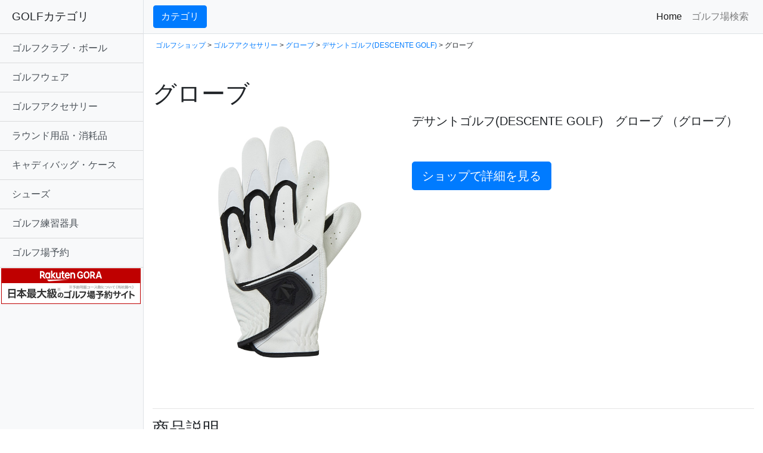

--- FILE ---
content_type: text/html
request_url: https://hosy.jpn.org/gdo/p/0000585599.html
body_size: 22953
content:
<!DOCTYPE html>
<html xmlns="https://www.w3.org/1999/xhtml" xml:lang="ja" lang="ja">
<head>

<meta http-equiv="content-type" charset="utf-8">
<meta name="viewport" content="width=device-width, initial-scale=1, shrink-to-fit=no">
<!--meta http-equiv="Content-Type" content="text/html; charset=utf-8"-->
<meta http-equiv="Content-Language" content="ja" />
<meta http-equiv="Content-Style-Type" content="text/css" />
<meta http-equiv="Content-Script-Type" content="text/javascript" />
<meta name="description" content="「デサントゴルフ(DESCENTE GOLF),グローブ&nbsp; - 001006005」の詳細情報、購入も可能です。　関連するブログのクチコミ情報もあわせて閲覧">
<title>「デサントゴルフ(DESCENTE GOLF) グローブ&nbsp;」（グローブ）-  ゴルフ(GOLF)用品のネット通販</title>
<meta name="keywords" content="デサントゴルフ(DESCENTE GOLF),グローブ&nbsp;,,激安,格安,価格,GDOSHOP,GDO,,ゴルフ,GOLF,GDO,GDOSHOP,予約,格安,激安,比較">

<!-- Bootstrap core CSS -->
<link href="https://hosy.jpn.org/gdo/vendor/bootstrap/css/bootstrap.min.css" rel="stylesheet">

<link rel="stylesheet" href="https://cdnjs.cloudflare.com/ajax/libs/Swiper/3.4.1/css/swiper.min.css">

<!-- Custom styles for this template -->
<link href="https://hosy.jpn.org/gdo/css/simple-sidebar.css" rel="stylesheet" />
<link rel="amphtml" href="https://hosy.jpn.org/gdo/p-amp/0000585599.html">

<script async src="https://pagead2.googlesyndication.com/pagead/js/adsbygoogle.js"></script>
<script>
     (adsbygoogle = window.adsbygoogle || []).push({
          google_ad_client: "ca-pub-1578879418536769",
          enable_page_level_ads: true
     });
</script>

</head>

<body>

  <div class="d-flex" id="wrapper">


    <!-- Sidebar -->
    <div class="bg-light border-right" id="sidebar-wrapper">
      <div class="sidebar-heading">GOLFカテゴリ</div>
      <div class="list-group list-group-flush">

<a href="https://hosy.jpn.org/gdo/search.php?mdp=001001" class="list-group-item list-group-item-action bg-light">ゴルフクラブ・ボール</strong></a><a href="https://hosy.jpn.org/gdo/search.php?mdp=001002" class="list-group-item list-group-item-action bg-light">ゴルフウェア</strong></a><a href="https://hosy.jpn.org/gdo/search.php?mdp=001003" class="list-group-item list-group-item-action bg-light">ゴルフアクセサリー</strong></a><a href="https://hosy.jpn.org/gdo/search.php?mdp=001006" class="list-group-item list-group-item-action bg-light">ラウンド用品・消耗品</strong></a><a href="https://hosy.jpn.org/gdo/search.php?mdp=001007" class="list-group-item list-group-item-action bg-light">キャディバッグ・ケース</strong></a><a href="https://hosy.jpn.org/gdo/search.php?mdp=001008" class="list-group-item list-group-item-action bg-light">シューズ</strong></a><a href="https://hosy.jpn.org/gdo/search.php?mdp=001009" class="list-group-item list-group-item-action bg-light">ゴルフ練習器具</strong></a><a href="https://hb.afl.rakuten.co.jp/hsc/20eb1a34.ff2e7480.1d06a86a.52302811/?link_type=text&ut=eyJwYWdlIjoic2hvcCIsInR5cGUiOiJ0ZXh0IiwiY29sIjoxLCJjYXQiOiIxIiwiYmFuIjoiNjk5NzMxIiwiYW1wIjpmYWxzZX0%3D" class="list-group-item list-group-item-action bg-light">ゴルフ場予約</strong></a>
<a href="https://hb.afl.rakuten.co.jp/hsc/20eb1a34.ff2e7480.1d06a86a.52302811/?link_type=pict&ut=eyJwYWdlIjoic2hvcCIsInR5cGUiOiJwaWN0IiwiY29sIjoxLCJjYXQiOiIxIiwiYmFuIjoiNjk5NzMxIiwiYW1wIjpmYWxzZX0%3D" target="_blank" rel="nofollow sponsored noopener" style="word-wrap:break-word;"  ><img src="https://hbb.afl.rakuten.co.jp/hsb/20eb1a34.ff2e7480.1d06a86a.52302811/?me_id=2100005&me_adv_id=699731&t=pict" border="0" style="margin:2px" alt="" title=""></a>


      </div>
    </div>
    <!-- /#sidebar-wrapper -->

    <!-- Page Content -->
    <div id="page-content-wrapper">


      <nav class="navbar navbar-expand-lg navbar-light bg-light border-bottom">
        <button class="btn btn-primary" id="menu-toggle">カテゴリ</button>
	
        <button class="navbar-toggler" type="button" data-toggle="collapse" data-target="#navbarSupportedContent" aria-controls="navbarSupportedContent" aria-expanded="false" aria-label="Toggle navigation">
          <span class="navbar-toggler-icon"></span>
        </button>

        <div class="collapse navbar-collapse" id="navbarSupportedContent">
          <ul class="navbar-nav ml-auto mt-2 mt-lg-0">
            <li class="nav-item active">
              <a class="nav-link" href="https://prf.hn/click/camref:1100l7T8Z/destination:http%3A%2F%2Fshop.golfdigest.co.jp%2Fnewshop%2F">Home <span class="sr-only">(current)</span></a>
            </li>
            <li class="nav-item">
              <a class="nav-link" href="https://prf.hn/click/camref:1100l7T8Z/destination:https%3A%2F%2Freserve.golfdigest.co.jp%2F">ゴルフ場検索</a>
            </li>
          </ul>
        </div>
      </nav>

      <div class="container-fluid">





<p style="margin-top:10px;margin-left:5px;font-size:12px;">
<a href="https://hosy.jpn.org/gdo">ゴルフショップ</a> 
 &gt; <a href="https://hosy.jpn.org/gdo/search.php?mdp=001003">ゴルフアクセサリー</a> &gt; <a href="https://hosy.jpn.org/gdo/search.php?dpt=001006005">グローブ</a> &gt; <a href="https://hosy.jpn.org/gdo/search.php?mak=00204&dpt=001006005">デサントゴルフ(DESCENTE GOLF)</a> &gt; グローブ&nbsp;
</p>

<h1 class="mt-5">グローブ&nbsp;</h1>


<div class="column12 clearfix" style="margin-top:10px;">


<div class="container-fluid">
  <div class="row">
<div class="col-sm-5">
 <a href="https://hb.afl.rakuten.co.jp/hgc/0b60ed04.976af1c5.0b703b49.5094d3e6/?pc=https%3A%2F%2Fsearch.rakuten.co.jp%2Fsearch%2Fmall%2F%E3%82%B0%E3%83%AD%E3%83%BC%E3%83%96%2F&link_type=text&ut=eyJwYWdlIjoidXJsIiwidHlwZSI6InRleHQiLCJjb2wiOjF9" target="_blank" rel="nofollow"><center><img src="https://shop.gimg.jp/gdogolfshop/images/goods/000058/0000585599/0000585599_p01_01.jpg" alt="デサントゴルフ(DESCENTE GOLF) グローブ&nbsp;" class="img-fluid" style="margin:20px;"></center>
</a>
</div>

<div class="col-sm-7">

<h5>デサントゴルフ(DESCENTE GOLF)　グローブ&nbsp;（グローブ）</h5><br /><br /><a href="https://hb.afl.rakuten.co.jp/hgc/0b60ed04.976af1c5.0b703b49.5094d3e6/?pc=https%3A%2F%2Fsearch.rakuten.co.jp%2Fsearch%2Fmall%2F%E3%82%B0%E3%83%AD%E3%83%BC%E3%83%96%2F&link_type=text&ut=eyJwYWdlIjoidXJsIiwidHlwZSI6InRleHQiLCJjb2wiOjF9" class="img-fluid">
<button type="button" class="btn btn-primary btn-lg" >ショップで詳細を見る</button>
</a>

</div>
</div>
</div>

<br>
<br>



<hr><h3>商品説明</h3><p><h3 class="heading">商品の特徴</h3>                    <p><p>片手用(右利き用)グローブ。<br />指の間には伸縮性のあるニット素材を使用し、屈曲性に優れ、しっかり固定するフローティングスタビライザー仕様。<br />人差し指から平部分にかけてしっかり固定できるパームスタビライザー仕様を備えました。<br />機能とデザイン性をマッチさせたゴルフグローブ。                                              <h3 class="heading">商品スペック</h3>            <table class="table-horizontal">              <tr>            <th>素材</th>            <td>              手の甲部：合成皮革(ポリウレタン加工)、ポリエステル、ポリウレタン／手の平部：合成皮革(ポリウレタン加工)</td>          </tr>          <tr>            <th>サイズバリエーション</th>            <td>              S(21-22cm)、M(23-24cm)、L(25-26cm)</td>          </tr>          <tr>            <th>対象</th>            <td>              メンズ</td>          </tr>          <tr>            <th>製造国</th>            <td>              フィリピン</td>          </tr>              </table></p><div align="right" style="margin-top:15px;">≫<a href="https://hb.afl.rakuten.co.jp/hgc/0b60ed04.976af1c5.0b703b49.5094d3e6/?pc=https%3A%2F%2Fsearch.rakuten.co.jp%2Fsearch%2Fmall%2F%E3%82%B0%E3%83%AD%E3%83%BC%E3%83%96%2F&link_type=text&ut=eyJwYWdlIjoidXJsIiwidHlwZSI6InRleHQiLCJjb2wiOjF9" target="_blank">GDOSHOPでもっと詳細を見る</a></div><br><br>

<a href="https://hb.afl.rakuten.co.jp/hgc/0b60ed04.976af1c5.0b703b49.5094d3e6/?pc=https%3A%2F%2Fsearch.rakuten.co.jp%2Fsearch%2Fmall%2F%E3%82%B0%E3%83%AD%E3%83%BC%E3%83%96%2F&link_type=text&ut=eyJwYWdlIjoidXJsIiwidHlwZSI6InRleHQiLCJjb2wiOjF9">
<button type="button" class="btn btn-primary btn-lg" >ゴルフショップで詳細を見る</button>
</a>


<hr><script src="https://cdnjs.cloudflare.com/ajax/libs/Swiper/3.4.1/js/swiper.min.js"></script><h3>関連商品</h3><div class="swiper-container"><div class="swiper-wrapper"><div class="swiper-slide" ><a href="https://hb.afl.rakuten.co.jp/hgc/0b60ed04.976af1c5.0b703b49.5094d3e6/?pc=https%3A%2F%2Fsearch.rakuten.co.jp%2Fsearch%2Fmall%2F14+%E3%83%91%E3%83%BC%E3%83%9E%E3%83%86%E3%83%83%E3%82%AF%E3%82%B0%E3%83%AD%E3%83%BC%E3%83%96+TG68%2F&link_type=text&ut=eyJwYWdlIjoidXJsIiwidHlwZSI6InRleHQiLCJjb2wiOjF9" target="_blank" rel="nofollow"><img src="https://shop.gimg.jp/gdogolfshop/images/goods/000045/0000456128/0000456128.jpg" alt=" 14 パーマテックグローブ TG68&nbsp;" class="img-fluid" style="margin:20px;"></a><br /><font style="font-size:10px;">タイトリスト</font><br><a href="https://hb.afl.rakuten.co.jp/hgc/0b60ed04.976af1c5.0b703b49.5094d3e6/?pc=https%3A%2F%2Fsearch.rakuten.co.jp%2Fsearch%2Fmall%2F14+%E3%83%91%E3%83%BC%E3%83%9E%E3%83%86%E3%83%83%E3%82%AF%E3%82%B0%E3%83%AD%E3%83%BC%E3%83%96+TG68%2F&link_type=text&ut=eyJwYWdlIjoidXJsIiwidHlwZSI6InRleHQiLCJjb2wiOjF9" target="_blank" rel="nofollow">14 パーマテックグローブ TG68&nbsp;</a><br><font style="color:#ff6600">価格：1,600円</font><br><p style="text-align:right;font-size:10px;"><a href="https://hosy.jpn.org/gdo/p/0000456128.html">＞＞詳細を見る</a></p></div><div class="swiper-slide" ><a href="https://hb.afl.rakuten.co.jp/hgc/0b60ed04.976af1c5.0b703b49.5094d3e6/?pc=https%3A%2F%2Fsearch.rakuten.co.jp%2Fsearch%2Fmall%2FALL+WEATHER+JM+%E3%82%B0%E3%83%AD%E3%83%BC%E3%83%96%2F&link_type=text&ut=eyJwYWdlIjoidXJsIiwidHlwZSI6InRleHQiLCJjb2wiOjF9" target="_blank" rel="nofollow"><img src="https://shop.gimg.jp/gdogolfshop/images/goods/000060/0000603045/0000603045.jpg" alt=" ALL WEATHER JM グローブ&nbsp;" class="img-fluid" style="margin:20px;"></a><br /><font style="font-size:10px;">キャロウェイゴルフ</font><br><a href="https://hb.afl.rakuten.co.jp/hgc/0b60ed04.976af1c5.0b703b49.5094d3e6/?pc=https%3A%2F%2Fsearch.rakuten.co.jp%2Fsearch%2Fmall%2FALL+WEATHER+JM+%E3%82%B0%E3%83%AD%E3%83%BC%E3%83%96%2F&link_type=text&ut=eyJwYWdlIjoidXJsIiwidHlwZSI6InRleHQiLCJjb2wiOjF9" target="_blank" rel="nofollow">ALL WEATHER JM グローブ&nbsp;</a><br><font style="color:#ff6600">価格：1,700円</font><br><p style="text-align:right;font-size:10px;"><a href="https://hosy.jpn.org/gdo/p/0000603045.html">＞＞詳細を見る</a></p></div><div class="swiper-slide" ><a href="https://hb.afl.rakuten.co.jp/hgc/0b60ed04.976af1c5.0b703b49.5094d3e6/?pc=https%3A%2F%2Fsearch.rakuten.co.jp%2Fsearch%2Fmall%2F%E5%A4%A9%E7%84%B6%E7%9A%AE%E9%9D%A9%E3%82%B0%E3%83%AD%E3%83%BC%E3%83%96+5%E6%9E%9A%E3%82%BB%E3%83%83%E3%83%88%2F&link_type=text&ut=eyJwYWdlIjoidXJsIiwidHlwZSI6InRleHQiLCJjb2wiOjF9" target="_blank" rel="nofollow"><img src="https://shop.gimg.jp/gdogolfshop/images/goods/000061/0000616221/0000616221_002.jpg" alt=" 天然皮革グローブ 5枚セット&nbsp;" class="img-fluid" style="margin:20px;"></a><br /><font style="font-size:10px;">ロイヤルコレクション</font><br><a href="https://hb.afl.rakuten.co.jp/hgc/0b60ed04.976af1c5.0b703b49.5094d3e6/?pc=https%3A%2F%2Fsearch.rakuten.co.jp%2Fsearch%2Fmall%2F%E5%A4%A9%E7%84%B6%E7%9A%AE%E9%9D%A9%E3%82%B0%E3%83%AD%E3%83%BC%E3%83%96+5%E6%9E%9A%E3%82%BB%E3%83%83%E3%83%88%2F&link_type=text&ut=eyJwYWdlIjoidXJsIiwidHlwZSI6InRleHQiLCJjb2wiOjF9" target="_blank" rel="nofollow">天然皮革グローブ 5枚セット&nbsp;</a><br><font style="color:#ff6600">GDO特価：3,500円</font><br><p style="text-align:right;font-size:10px;"><a href="https://hosy.jpn.org/gdo/p/0000616221.html">＞＞詳細を見る</a></p></div><div class="swiper-slide" ><a href="https://hb.afl.rakuten.co.jp/hgc/0b60ed04.976af1c5.0b703b49.5094d3e6/?pc=https%3A%2F%2Fsearch.rakuten.co.jp%2Fsearch%2Fmall%2F%E3%83%81%E3%82%A7%E3%83%83%E3%82%AF%E6%9F%84%E3%82%B0%E3%83%AD%E3%83%BC%E3%83%96+%E4%B8%A1%E6%89%8B%E7%94%A8%E3%83%AC%E3%83%87%E3%82%A3%E3%82%B9%2F&link_type=text&ut=eyJwYWdlIjoidXJsIiwidHlwZSI6InRleHQiLCJjb2wiOjF9" target="_blank" rel="nofollow"><img src="https://shop.gimg.jp/gdogolfshop/images/goods/000061/0000615444/0000615444_001.jpg" alt=" チェック柄グローブ 両手用&nbsp;レディス" class="img-fluid" style="margin:20px;"></a><br /><font style="font-size:10px;">サマンサタバサ</font><br><a href="https://hb.afl.rakuten.co.jp/hgc/0b60ed04.976af1c5.0b703b49.5094d3e6/?pc=https%3A%2F%2Fsearch.rakuten.co.jp%2Fsearch%2Fmall%2F%E3%83%81%E3%82%A7%E3%83%83%E3%82%AF%E6%9F%84%E3%82%B0%E3%83%AD%E3%83%BC%E3%83%96+%E4%B8%A1%E6%89%8B%E7%94%A8%E3%83%AC%E3%83%87%E3%82%A3%E3%82%B9%2F&link_type=text&ut=eyJwYWdlIjoidXJsIiwidHlwZSI6InRleHQiLCJjb2wiOjF9" target="_blank" rel="nofollow">チェック柄グローブ 両手用&nbsp;レディス</a><br><font style="color:#ff6600">価格：8,000円</font><br><p style="text-align:right;font-size:10px;"><a href="https://hosy.jpn.org/gdo/p/0000615444.html">＞＞詳細を見る</a></p></div><div class="swiper-slide" ><a href="https://hb.afl.rakuten.co.jp/hgc/0b60ed04.976af1c5.0b703b49.5094d3e6/?pc=https%3A%2F%2Fsearch.rakuten.co.jp%2Fsearch%2Fmall%2F%E3%83%91%E3%83%BC%E3%83%A0%E3%83%95%E3%82%A3%E3%83%83%E3%83%88+%E3%82%B0%E3%83%AD%E3%83%BC%E3%83%96%E3%83%AC%E3%83%87%E3%82%A3%E3%82%B9%2F&link_type=text&ut=eyJwYWdlIjoidXJsIiwidHlwZSI6InRleHQiLCJjb2wiOjF9" target="_blank" rel="nofollow"><img src="https://shop.gimg.jp/gdogolfshop/images/goods/000056/0000567618/0000567618.jpg" alt=" パームフィット グローブ&nbsp;レディス" class="img-fluid" style="margin:20px;"></a><br /><font style="font-size:10px;">キャスコ</font><br><a href="https://hb.afl.rakuten.co.jp/hgc/0b60ed04.976af1c5.0b703b49.5094d3e6/?pc=https%3A%2F%2Fsearch.rakuten.co.jp%2Fsearch%2Fmall%2F%E3%83%91%E3%83%BC%E3%83%A0%E3%83%95%E3%82%A3%E3%83%83%E3%83%88+%E3%82%B0%E3%83%AD%E3%83%BC%E3%83%96%E3%83%AC%E3%83%87%E3%82%A3%E3%82%B9%2F&link_type=text&ut=eyJwYWdlIjoidXJsIiwidHlwZSI6InRleHQiLCJjb2wiOjF9" target="_blank" rel="nofollow">パームフィット グローブ&nbsp;レディス</a><br><font style="color:#ff6600">GDO特価：267円</font><br><p style="text-align:right;font-size:10px;"><a href="https://hosy.jpn.org/gdo/p/0000567618.html">＞＞詳細を見る</a></p></div><div class="swiper-slide" ><a href="https://hb.afl.rakuten.co.jp/hgc/0b60ed04.976af1c5.0b703b49.5094d3e6/?pc=https%3A%2F%2Fsearch.rakuten.co.jp%2Fsearch%2Fmall%2F%E3%83%97%E3%83%AD%E3%83%95%E3%82%A7%E3%83%83%E3%82%B7%E3%83%A7%E3%83%8A%E3%83%AB+%E3%82%B0%E3%83%AD%E3%83%BC%E3%83%96%2F&link_type=text&ut=eyJwYWdlIjoidXJsIiwidHlwZSI6InRleHQiLCJjb2wiOjF9" target="_blank" rel="nofollow"><img src="https://shop.gimg.jp/gdogolfshop/images/goods/000016/0000160922/0000160922_002.jpg" alt=" プロフェッショナル グローブ&nbsp;" class="img-fluid" style="margin:20px;"></a><br /><font style="font-size:10px;">タイトリスト</font><br><a href="https://hb.afl.rakuten.co.jp/hgc/0b60ed04.976af1c5.0b703b49.5094d3e6/?pc=https%3A%2F%2Fsearch.rakuten.co.jp%2Fsearch%2Fmall%2F%E3%83%97%E3%83%AD%E3%83%95%E3%82%A7%E3%83%83%E3%82%B7%E3%83%A7%E3%83%8A%E3%83%AB+%E3%82%B0%E3%83%AD%E3%83%BC%E3%83%96%2F&link_type=text&ut=eyJwYWdlIjoidXJsIiwidHlwZSI6InRleHQiLCJjb2wiOjF9" target="_blank" rel="nofollow">プロフェッショナル グローブ&nbsp;</a><br><font style="color:#ff6600">価格：2,200円</font><br><p style="text-align:right;font-size:10px;"><a href="https://hosy.jpn.org/gdo/p/0000160922.html">＞＞詳細を見る</a></p></div></div></div><script>
var mySwiper = new Swiper ('.swiper-container', {
  loop: true,
  slidesPerView: 6,
  spaceBetween: 20,
  centeredSlides : false,
  normalizeSlideIndex: true,
  grabCursor: true,
/*
  navigation: {
    nextEl: '.swiper-button-next',
    prevEl: '.swiper-button-prev',
  },
  pagination: '.swiper-pagination',
  nextButton: '.swiper-button-next',
  prevButton: '.swiper-button-prev',
*/
  breakpoints: {
    767: {
      slidesPerView: 2,
      spaceBetween: 20
    }
  }
})
</script>


<hr><h3>他のメーカーの「グローブ」を見る</h3><table width="100%" class="table table-bordered"><tr><td width="33%"><a href="https://hosy.jpn.org/gdo/search.php?mak=00001&dpt=001006005">本間ゴルフ</a></td><td width="33%"><a href="https://hosy.jpn.org/gdo/search.php?mak=00005&dpt=001006005">セント・アンドリュース</a></td><td width="33%"><a href="https://hosy.jpn.org/gdo/search.php?mak=00010&dpt=001006005">プロギア</a></td></tr><tr><td width="33%"><a href="https://hosy.jpn.org/gdo/search.php?mak=00011&dpt=001006005">ブリヂストン</a></td><td width="33%"><a href="https://hosy.jpn.org/gdo/search.php?mak=00012&dpt=001006005">ミズノ</a></td><td width="33%"><a href="https://hosy.jpn.org/gdo/search.php?mak=00013&dpt=001006005">ダンロップ</a></td></tr><tr><td width="33%"><a href="https://hosy.jpn.org/gdo/search.php?mak=00017&dpt=001006005">キャスコ</a></td><td width="33%"><a href="https://hosy.jpn.org/gdo/search.php?mak=00027&dpt=001006005">キャロウェイゴルフ</a></td><td width="33%"><a href="https://hosy.jpn.org/gdo/search.php?mak=00028&dpt=001006005">テーラーメイド</a></td></tr><tr><td width="33%"><a href="https://hosy.jpn.org/gdo/search.php?mak=00029&dpt=001006005">アディダス</a></td><td width="33%"><a href="https://hosy.jpn.org/gdo/search.php?mak=00030&dpt=001006005">ピン</a></td><td width="33%"><a href="https://hosy.jpn.org/gdo/search.php?mak=00031&dpt=001006005">ウイルソン</a></td></tr><tr><td width="33%"><a href="https://hosy.jpn.org/gdo/search.php?mak=00034&dpt=001006005">タイトリスト</a></td><td width="33%"><a href="https://hosy.jpn.org/gdo/search.php?mak=00040&dpt=001006005">フットジョイ</a></td><td width="33%"><a href="https://hosy.jpn.org/gdo/search.php?mak=00048&dpt=001006005">ロイヤルコレクション</a></td></tr><tr><td width="33%"><a href="https://hosy.jpn.org/gdo/search.php?mak=00053&dpt=001006005">その他メーカー</a></td><td width="33%"><a href="https://hosy.jpn.org/gdo/search.php?mak=00073&dpt=001006005">フィラ</a></td><td width="33%"><a href="https://hosy.jpn.org/gdo/search.php?mak=00084&dpt=001006005">トミーヒルフィガー</a></td></tr><tr><td width="33%"><a href="https://hosy.jpn.org/gdo/search.php?mak=00143&dpt=001006005">プーマ</a></td><td width="33%"><a href="https://hosy.jpn.org/gdo/search.php?mak=00165&dpt=001006005">ランバン スポール</a></td><td width="33%"><a href="https://hosy.jpn.org/gdo/search.php?mak=00182&dpt=001006005">ジュン アンド ロペ</a></td></tr><tr><td width="33%"><a href="https://hosy.jpn.org/gdo/search.php?mak=00185&dpt=001006005">サイコバニー</a></td><td width="33%"><a href="https://hosy.jpn.org/gdo/search.php?mak=00196&dpt=001006005">ニューエラ</a></td><td width="33%"><a href="https://hosy.jpn.org/gdo/search.php?mak=00204&dpt=001006005">デサントゴルフ</a></td></tr><tr><td width="33%"><a href="https://hosy.jpn.org/gdo/search.php?mak=00225&dpt=001006005">オークリー</a></td><td width="33%"><a href="https://hosy.jpn.org/gdo/search.php?mak=00230&dpt=001006005">ルコックゴルフ</a></td><td width="33%"><a href="https://hosy.jpn.org/gdo/search.php?mak=00232&dpt=001006005">ダイヤゴルフ</a></td></tr><tr><td width="33%"><a href="https://hosy.jpn.org/gdo/search.php?mak=00241&dpt=001006005">パーソンズ</a></td><td width="33%"><a href="https://hosy.jpn.org/gdo/search.php?mak=00284&dpt=001006005">マンシングウェア</a></td><td width="33%"><a href="https://hosy.jpn.org/gdo/search.php?mak=00285&dpt=001006005">イオンスポーツ</a></td></tr><tr><td width="33%"><a href="https://hosy.jpn.org/gdo/search.php?mak=00363&dpt=001006005">パーリーゲイツ</a></td><td width="33%"><a href="https://hosy.jpn.org/gdo/search.php?mak=00371&dpt=001006005">ビバハート</a></td><td width="33%"><a href="https://hosy.jpn.org/gdo/search.php?mak=00372&dpt=001006005">ヒールクリーク</a></td></tr><tr><td width="33%"><a href="https://hosy.jpn.org/gdo/search.php?mak=00394&dpt=001006005">ラッセルノ</a></td><td width="33%"><a href="https://hosy.jpn.org/gdo/search.php?mak=00743&dpt=001006005">アドミラル</a></td><td width="33%"><a href="https://hosy.jpn.org/gdo/search.php?mak=00766&dpt=001006005">オノフ</a></td></tr><tr><td width="33%"><a href="https://hosy.jpn.org/gdo/search.php?mak=00798&dpt=001006005">ビームスゴルフ</a></td><td width="33%"><a href="https://hosy.jpn.org/gdo/search.php?mak=00810&dpt=001006005">アンパスィ</a></td><td width="33%"><a href="https://hosy.jpn.org/gdo/search.php?mak=00818&dpt=001006005">ジャックバニー バイ パーリーゲイツ</a></td></tr><tr><td width="33%"><a href="https://hosy.jpn.org/gdo/search.php?mak=00831&dpt=001006005">ニューバランス</a></td><td width="33%"><a href="https://hosy.jpn.org/gdo/search.php?mak=00910&dpt=001006005">ブルーティーゴルフ</a></td><td width="33%"><a href="https://hosy.jpn.org/gdo/search.php?mak=01042&dpt=001006005">ハーツェル</a></td></tr><tr><td width="33%"><a href="https://hosy.jpn.org/gdo/search.php?mak=01205&dpt=001006005">ゼロフリクション</a></td><td width="33%"><a href="https://hosy.jpn.org/gdo/search.php?mak=01219&dpt=001006005">サマンサタバサ</a></td><td width="33%"><a href="https://hosy.jpn.org/gdo/search.php?mak=01259&dpt=001006005">ごるらん</a></td></tr></table>




















      </div>

		<hr>
              <div style="text-align:center;margin:50px;"><a href="//ck.jp.ap.valuecommerce.com/servlet/referral?sid=3318090&amp;pid=884373120&amp;vc_url=http%3A%2F%2Ffaq.golfdigest.co.jp">GDOゴルフショップにお問い合わせ</a></div>

    </div>
    <!-- /#page-content-wrapper -->

  </div>
  <!-- /#wrapper -->

  <!-- Bootstrap core JavaScript -->
  <script src="https://hosy.jpn.org/gdo/vendor/jquery/jquery.min.js"></script>
  <script src="https://hosy.jpn.org/gdo/vendor/bootstrap/js/bootstrap.bundle.min.js"></script>

  <!-- Menu Toggle Script -->
  <script>
    $("#menu-toggle").click(function(e) {
      e.preventDefault();
      $("#wrapper").toggleClass("toggled");
    });
  </script>


<script src="https://www.google-analytics.com/urchin.js" type="text/javascript">
</script>
<script type="text/javascript">
_uacct = "UA-2692930-8";
urchinTracker();
</script>

</body>

</html>





--- FILE ---
content_type: text/html; charset=utf-8
request_url: https://www.google.com/recaptcha/api2/aframe
body_size: 268
content:
<!DOCTYPE HTML><html><head><meta http-equiv="content-type" content="text/html; charset=UTF-8"></head><body><script nonce="xeGi1P0vChBPRM4kl55mIw">/** Anti-fraud and anti-abuse applications only. See google.com/recaptcha */ try{var clients={'sodar':'https://pagead2.googlesyndication.com/pagead/sodar?'};window.addEventListener("message",function(a){try{if(a.source===window.parent){var b=JSON.parse(a.data);var c=clients[b['id']];if(c){var d=document.createElement('img');d.src=c+b['params']+'&rc='+(localStorage.getItem("rc::a")?sessionStorage.getItem("rc::b"):"");window.document.body.appendChild(d);sessionStorage.setItem("rc::e",parseInt(sessionStorage.getItem("rc::e")||0)+1);localStorage.setItem("rc::h",'1769072215825');}}}catch(b){}});window.parent.postMessage("_grecaptcha_ready", "*");}catch(b){}</script></body></html>